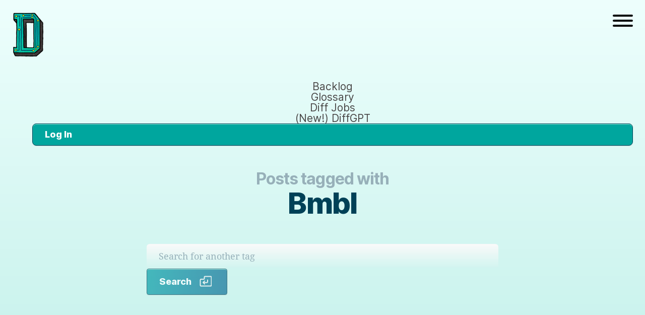

--- FILE ---
content_type: text/html; charset=utf-8
request_url: https://www.thediff.co/tag/bmbl/
body_size: 3979
content:
<!DOCTYPE html>
<html lang="en">
  <head>
    <!-- Google Tag Manager -->
    <script>(function(w,d,s,l,i){w[l]=w[l]||[];w[l].push({'gtm.start':
    new Date().getTime(),event:'gtm.js'});var f=d.getElementsByTagName(s)[0],
    j=d.createElement(s),dl=l!='dataLayer'?'&l='+l:'';j.async=true;j.src=
    'https://www.googletagmanager.com/gtm.js?id='+i+dl;f.parentNode.insertBefore(j,f);
    })(window,document,'script','dataLayer','GTM-PC4FVWQC');</script>
    <!-- End Google Tag Manager -->
    <meta charset="utf-8" />
    <meta name="viewport" content="width=device-width, initial-scale=1.0, user-scalable=yes">
    <title>
      Bmbl - The Diff
    </title>
    <link
      rel="stylesheet"
      type="text/css"
      href="https://www.thediff.co/assets/dist/css/styles.css?v=673daad81b"
    />
    <style>
      .share-block {
        margin-top: 8rem;
        text-align: left;
      }
      .share-block span {
          display: inline-block;
          font-weight: bold;
          margin-right: 1rem;
          font-size: 2rem;
      }
      .share-block a {
          display: inline-block;
          transition: all 0.3s;
          margin: 0 0.25rem;
      }
      .share-block a:hover {
          transform: scale(1.1);
      }
    </style>

    <link rel="icon" href="https://www.thediff.co/content/images/size/w256h256/2022/02/difflogo-3.png" type="image/png">
    <link rel="canonical" href="https://www.thediff.co/tag/bmbl/">
    <meta name="referrer" content="no-referrer-when-downgrade">
    
    <meta property="og:site_name" content="The Diff">
    <meta property="og:type" content="website">
    <meta property="og:title" content="Bmbl - The Diff">
    <meta property="og:url" content="https://www.thediff.co/tag/bmbl/">
    <meta property="og:image" content="https://static.ghost.org/v4.0.0/images/publication-cover.jpg">
    <meta name="twitter:card" content="summary_large_image">
    <meta name="twitter:title" content="Bmbl - The Diff">
    <meta name="twitter:url" content="https://www.thediff.co/tag/bmbl/">
    <meta name="twitter:image" content="https://static.ghost.org/v4.0.0/images/publication-cover.jpg">
    <meta name="twitter:site" content="@ByrneHobart">
    <meta property="og:image:width" content="1200">
    <meta property="og:image:height" content="482">
    
    <script type="application/ld+json">
{
    "@context": "https://schema.org",
    "@type": "Series",
    "publisher": {
        "@type": "Organization",
        "name": "The Diff",
        "url": "https://www.thediff.co/",
        "logo": {
            "@type": "ImageObject",
            "url": "https://www.thediff.co/content/images/2022/08/logo.png"
        }
    },
    "url": "https://www.thediff.co/tag/bmbl/",
    "name": "Bmbl",
    "mainEntityOfPage": "https://www.thediff.co/tag/bmbl/"
}
    </script>

    <meta name="generator" content="Ghost 6.12">
    <link rel="alternate" type="application/rss+xml" title="The Diff" href="https://www.thediff.co/archive/rss/">
    <script defer src="https://cdn.jsdelivr.net/ghost/portal@~2.56/umd/portal.min.js" data-i18n="true" data-ghost="https://www.thediff.co/" data-key="3310866966f11e5294ff4bff5e" data-api="https://the-diff.ghost.io/ghost/api/content/" data-locale="en" crossorigin="anonymous"></script><style id="gh-members-styles">.gh-post-upgrade-cta-content,
.gh-post-upgrade-cta {
    display: flex;
    flex-direction: column;
    align-items: center;
    font-family: -apple-system, BlinkMacSystemFont, 'Segoe UI', Roboto, Oxygen, Ubuntu, Cantarell, 'Open Sans', 'Helvetica Neue', sans-serif;
    text-align: center;
    width: 100%;
    color: #ffffff;
    font-size: 16px;
}

.gh-post-upgrade-cta-content {
    border-radius: 8px;
    padding: 40px 4vw;
}

.gh-post-upgrade-cta h2 {
    color: #ffffff;
    font-size: 28px;
    letter-spacing: -0.2px;
    margin: 0;
    padding: 0;
}

.gh-post-upgrade-cta p {
    margin: 20px 0 0;
    padding: 0;
}

.gh-post-upgrade-cta small {
    font-size: 16px;
    letter-spacing: -0.2px;
}

.gh-post-upgrade-cta a {
    color: #ffffff;
    cursor: pointer;
    font-weight: 500;
    box-shadow: none;
    text-decoration: underline;
}

.gh-post-upgrade-cta a:hover {
    color: #ffffff;
    opacity: 0.8;
    box-shadow: none;
    text-decoration: underline;
}

.gh-post-upgrade-cta a.gh-btn {
    display: block;
    background: #ffffff;
    text-decoration: none;
    margin: 28px 0 0;
    padding: 8px 18px;
    border-radius: 4px;
    font-size: 16px;
    font-weight: 600;
}

.gh-post-upgrade-cta a.gh-btn:hover {
    opacity: 0.92;
}</style><script async src="https://js.stripe.com/v3/"></script>
    <script defer src="https://cdn.jsdelivr.net/ghost/sodo-search@~1.8/umd/sodo-search.min.js" data-key="3310866966f11e5294ff4bff5e" data-styles="https://cdn.jsdelivr.net/ghost/sodo-search@~1.8/umd/main.css" data-sodo-search="https://the-diff.ghost.io/" data-locale="en" crossorigin="anonymous"></script>
    
    <link href="https://www.thediff.co/webmentions/receive/" rel="webmention">
    <script defer src="/public/cards.min.js?v=673daad81b"></script>
    <link rel="stylesheet" type="text/css" href="/public/cards.min.css?v=673daad81b">
    <script defer src="/public/comment-counts.min.js?v=673daad81b" data-ghost-comments-counts-api="https://www.thediff.co/members/api/comments/counts/"></script>
    <script defer src="/public/member-attribution.min.js?v=673daad81b"></script>
    <script defer src="/public/ghost-stats.min.js?v=673daad81b" data-stringify-payload="false" data-datasource="analytics_events" data-storage="localStorage" data-host="https://www.thediff.co/.ghost/analytics/api/v1/page_hit"  tb_site_uuid="9395c514-99f3-44f7-b3e2-78a3fe65a44f" tb_post_uuid="undefined" tb_post_type="null" tb_member_uuid="undefined" tb_member_status="undefined"></script><style>:root {--ghost-accent-color: #00A5A3;}</style>
    <style>
    .gh-content {
        font-size: 35px;
    }
</style>
  </head>
  <body class="tag-template tag-bmbl ">
    <!-- Google Tag Manager (noscript) -->
    <noscript><iframe src="https://www.googletagmanager.com/ns.html?id=GTM-PC4FVWQC"
    height="0" width="0" style="display:none;visibility:hidden"></iframe></noscript>
    <!-- End Google Tag Manager (noscript) -->
  <div class="header-tag">
    <header class="header">
  <div class="layout">
    <a class="logo" href="https://www.thediff.co">
        <img
          src="https://www.thediff.co/content/images/2022/08/logo.png"
          alt="The Diff"
          width="600"
          height="600"
        />
    </a>

    <ul class="nav nav--main" role="list">
    <li class="nav-backlog">
      <a href="https://www.thediff.co/archive/">
        Backlog
      </a>
    </li>
    <li class="nav-glossary">
      <a href="https://www.thediff.co/glossary/">
        Glossary
      </a>
    </li>
    <li class="nav-diff-jobs">
      <a href="https://www.thediff.co/jobs/">
        Diff Jobs
      </a>
    </li>
    <li class="nav-new-diffgpt">
      <a href="https://vs.read.haus/new_sessions/Byrne%20Hobart">
        (New!) DiffGPT
      </a>
    </li>
    <li class="nav-log-in">
      <a href="#/portal/signin">Log In</a>
    </li>
</ul>

    <button class="hamburger hamburger--spin" type="button">
      <span class="hamburger-box">
        <span class="hamburger-inner"></span>
      </span>
    </button>
  </div>
</header>    <div class="layout">
        <div>
          <h3 class="subtitle">Posts tagged with</h3>
          <h1>Bmbl</h1>
        </div>
        
      <div class="form-wrapper">
  <form class="form form-search" style="display: none">
    <label for="search" class="visually-hidden">
      Search
    </label>

    <div class="autocomplete"
         data-placeholder="Search for another tag"
         data-tags=""
         data-ghost-url="https://www.thediff.co"
         data-ghost-key="3310866966f11e5294ff4bff5e"></div>

    <button class="button button-fancy button-input" type="submit">
      Search
    </button>
  </form>
</div>
    </div>
  </div>

    

<main class="layout">
  <div class="content content-narrow">
    <a class="backlink" href="/">
      &larr;
      <span class="anchor-text">
        Back to all posts
      </span>
    </a>
    <ol role="list" class="post-list">
    <li>
      <article class="card post-item post-item-members">
  <header class="post-item-header">
    <h3>
      <a href="/archive/coinbase-when-the-stock-competes/">
        Coinbase: When the Stock Competes With the Product
      </a>
    </h3>
    <time datetime="2020-12-21">
  21st December 2020
</time>  </header>
  <div class="post-item-content">
    <p>
      Plus! The Individual Contributor Factor; Science and Aging; Revenge Businesses; Supply Chains and the Surface Area Problem; In-House Silicon; Temporary Regulatory Arbitrage
    </p>
    <div class="social-stats">
  <span><applause-button color="#97B0B9" /></span>
  <a href="/archive/coinbase-when-the-stock-competes/#comments"><svg
  viewBox="0 0 24 23"
  fill="none"
  xmlns="http://www.w3.org/2000/svg"
>
  <path
    d="M7 8H17"
    stroke="currentColor"
    stroke-width="2"
    stroke-linecap="round"
    stroke-linejoin="round"
  ></path>
  <path
    d="M10 12H14"
    stroke="currentColor"
    stroke-width="2"
    stroke-linecap="round"
    stroke-linejoin="round"
  ></path>
  <path
    fill-rule="evenodd"
    clip-rule="evenodd"
    d="M14.5 1H9.5C4.806 1 1 4.806 1 9.5C1 13.682 4.022 17.15 8 17.86V22L14 18H14.5C19.194 18 23 14.194 23 9.5C23 4.806 19.194 1 14.5 1Z"
    stroke="currentColor"
    stroke-width="2"
    stroke-linecap="round"
    stroke-linejoin="round"
  ></path>
</svg> <span class="count"><script
    data-ghost-comment-count="6390d2d8ecce0a003d6c4220"
    data-ghost-comment-count-empty=""
    data-ghost-comment-count-singular=""
    data-ghost-comment-count-plural=""
    data-ghost-comment-count-tag="span"
    data-ghost-comment-count-class-name=""
    data-ghost-comment-count-autowrap="true"
>
</script></span></a>
</div>
  </div>

      <a class="pill pill-small" href="#/portal/signin">
        <span class="icon">
          <svg
  width="32"
  height="29"
  viewBox="0 0 32 29"
  fill="none"
  xmlns="http://www.w3.org/2000/svg"
>
  <path
    d="M26.1818 22.0004L27.3578 16.7058C28.8876 16.2069 30 14.7865 30 13.0913C30 10.9824 28.2907 9.27308 26.1818 9.27308C24.0729 9.27308 22.3636 10.9824 22.3636 13.0913C22.3636 13.2987 22.3929 13.4985 22.4247 13.6971L21.0909 14.364L18.4462 8.36435C19.2785 7.66308 19.8182 6.62836 19.8182 5.4549C19.8182 3.34599 18.1089 1.63672 16 1.63672C13.8911 1.63672 12.1818 3.34599 12.1818 5.4549C12.1818 6.62836 12.7215 7.66308 13.5538 8.36435L10.9091 14.364L9.57527 13.6971C9.60709 13.4985 9.63636 13.2987 9.63636 13.0913C9.63636 10.9824 7.92709 9.27308 5.81818 9.27308C3.70927 9.27308 2 10.9824 2 13.0913C2 14.7865 3.11236 16.2069 4.64218 16.7058L5.81818 22.0004"
    stroke="currentColor"
    stroke-width="2.50792"
    stroke-linecap="round"
    stroke-linejoin="round"
  ></path>
  <path
    d="M5.81818 27.0918H26.1818"
    stroke="currentColor"
    stroke-width="2.50792"
    stroke-linecap="round"
    stroke-linejoin="round"
  ></path>
</svg>        </span>
        <span class="anchor-text">
          Become a member to gain access
        </span>
        &rarr;
      </a>
</article>    </li>

</ol>
    <nav
  class="pagination"
  role="navigation"
  data-loading-text="Loading more posts"
>
  <span class="page-number">
    Page 1 of 1
  </span>
</nav>
  </div>
</main>

    <footer class="footer">
  <div class="layout">
    <ul class="nav nav--main" role="list">
    <li class="nav-data-privacy">
      <a href="https://www.thediff.co/privacy/">
        Data &amp; Privacy
      </a>
    </li>
    <li class="nav-people">
      <a href="https://www.thediff.co/people/">
        People
      </a>
    </li>
    <li class="nav-manifesto">
      <a href="https://www.thediff.co/manifesto/">
        Manifesto
      </a>
    </li>
    <li class="nav-log-in">
      <a href="#/portal/signin">Log In</a>
    </li>
</ul>
    <p class="copyright">
      &copy; Copyright <a href='#'>The Diff</a>, Byrne Hobart
    </p>
  </div>
</footer>
    <script src="https://www.thediff.co/assets/dist/js/scripts.js?v=673daad81b"></script>

    

    <style>
/* Override CSS to force horizontal alignment for authors */
.author-info {
    display: flex !important; /* Forces the browser to use this rule */
    flex-wrap: wrap; 
    align-items: center; 
    gap: var(--spacing-s); /* Uses your theme's defined spacing */
}
</style>
  </body>
</html>